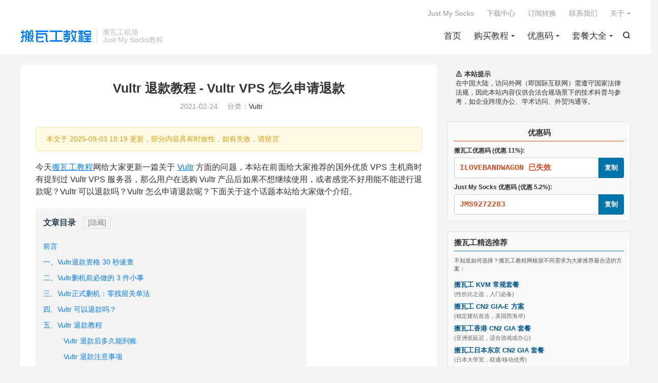

--- FILE ---
content_type: text/html; charset=UTF-8
request_url: https://www.bwgss.org/1517.html
body_size: 22109
content:
<!DOCTYPE HTML>
<html lang="zh-CN" >
<head>
<meta charset="UTF-8">
<meta http-equiv="X-UA-Compatible" content="IE=edge">
<meta name="viewport" content="width=device-width, initial-scale=1.0, user-scalable=0, minimum-scale=1.0, maximum-scale=1.0">
<meta name="apple-mobile-web-app-title" content="搬瓦工教程-搬瓦工机场-Just My Socks">
<meta http-equiv="Cache-Control" content="no-siteapp">
<title>Vultr退款教程2025最新版：余额提现、删机防扣费、工单模板、到账时间全攻略</title>
<meta name='robots' content='max-image-preview:large' />
	<style>img:is([sizes="auto" i], [sizes^="auto," i]) { contain-intrinsic-size: 3000px 1500px }</style>
	<link rel='stylesheet' id='wp-block-library-css' href='https://www.bwgss.org/wp-includes/css/dist/block-library/style.min.css?ver=6.8.3' type='text/css' media='all' />
<style id='classic-theme-styles-inline-css' type='text/css'>
/*! This file is auto-generated */
.wp-block-button__link{color:#fff;background-color:#32373c;border-radius:9999px;box-shadow:none;text-decoration:none;padding:calc(.667em + 2px) calc(1.333em + 2px);font-size:1.125em}.wp-block-file__button{background:#32373c;color:#fff;text-decoration:none}
</style>
<style id='global-styles-inline-css' type='text/css'>
:root{--wp--preset--aspect-ratio--square: 1;--wp--preset--aspect-ratio--4-3: 4/3;--wp--preset--aspect-ratio--3-4: 3/4;--wp--preset--aspect-ratio--3-2: 3/2;--wp--preset--aspect-ratio--2-3: 2/3;--wp--preset--aspect-ratio--16-9: 16/9;--wp--preset--aspect-ratio--9-16: 9/16;--wp--preset--color--black: #000000;--wp--preset--color--cyan-bluish-gray: #abb8c3;--wp--preset--color--white: #ffffff;--wp--preset--color--pale-pink: #f78da7;--wp--preset--color--vivid-red: #cf2e2e;--wp--preset--color--luminous-vivid-orange: #ff6900;--wp--preset--color--luminous-vivid-amber: #fcb900;--wp--preset--color--light-green-cyan: #7bdcb5;--wp--preset--color--vivid-green-cyan: #00d084;--wp--preset--color--pale-cyan-blue: #8ed1fc;--wp--preset--color--vivid-cyan-blue: #0693e3;--wp--preset--color--vivid-purple: #9b51e0;--wp--preset--gradient--vivid-cyan-blue-to-vivid-purple: linear-gradient(135deg,rgba(6,147,227,1) 0%,rgb(155,81,224) 100%);--wp--preset--gradient--light-green-cyan-to-vivid-green-cyan: linear-gradient(135deg,rgb(122,220,180) 0%,rgb(0,208,130) 100%);--wp--preset--gradient--luminous-vivid-amber-to-luminous-vivid-orange: linear-gradient(135deg,rgba(252,185,0,1) 0%,rgba(255,105,0,1) 100%);--wp--preset--gradient--luminous-vivid-orange-to-vivid-red: linear-gradient(135deg,rgba(255,105,0,1) 0%,rgb(207,46,46) 100%);--wp--preset--gradient--very-light-gray-to-cyan-bluish-gray: linear-gradient(135deg,rgb(238,238,238) 0%,rgb(169,184,195) 100%);--wp--preset--gradient--cool-to-warm-spectrum: linear-gradient(135deg,rgb(74,234,220) 0%,rgb(151,120,209) 20%,rgb(207,42,186) 40%,rgb(238,44,130) 60%,rgb(251,105,98) 80%,rgb(254,248,76) 100%);--wp--preset--gradient--blush-light-purple: linear-gradient(135deg,rgb(255,206,236) 0%,rgb(152,150,240) 100%);--wp--preset--gradient--blush-bordeaux: linear-gradient(135deg,rgb(254,205,165) 0%,rgb(254,45,45) 50%,rgb(107,0,62) 100%);--wp--preset--gradient--luminous-dusk: linear-gradient(135deg,rgb(255,203,112) 0%,rgb(199,81,192) 50%,rgb(65,88,208) 100%);--wp--preset--gradient--pale-ocean: linear-gradient(135deg,rgb(255,245,203) 0%,rgb(182,227,212) 50%,rgb(51,167,181) 100%);--wp--preset--gradient--electric-grass: linear-gradient(135deg,rgb(202,248,128) 0%,rgb(113,206,126) 100%);--wp--preset--gradient--midnight: linear-gradient(135deg,rgb(2,3,129) 0%,rgb(40,116,252) 100%);--wp--preset--font-size--small: 13px;--wp--preset--font-size--medium: 20px;--wp--preset--font-size--large: 36px;--wp--preset--font-size--x-large: 42px;--wp--preset--spacing--20: 0.44rem;--wp--preset--spacing--30: 0.67rem;--wp--preset--spacing--40: 1rem;--wp--preset--spacing--50: 1.5rem;--wp--preset--spacing--60: 2.25rem;--wp--preset--spacing--70: 3.38rem;--wp--preset--spacing--80: 5.06rem;--wp--preset--shadow--natural: 6px 6px 9px rgba(0, 0, 0, 0.2);--wp--preset--shadow--deep: 12px 12px 50px rgba(0, 0, 0, 0.4);--wp--preset--shadow--sharp: 6px 6px 0px rgba(0, 0, 0, 0.2);--wp--preset--shadow--outlined: 6px 6px 0px -3px rgba(255, 255, 255, 1), 6px 6px rgba(0, 0, 0, 1);--wp--preset--shadow--crisp: 6px 6px 0px rgba(0, 0, 0, 1);}:where(.is-layout-flex){gap: 0.5em;}:where(.is-layout-grid){gap: 0.5em;}body .is-layout-flex{display: flex;}.is-layout-flex{flex-wrap: wrap;align-items: center;}.is-layout-flex > :is(*, div){margin: 0;}body .is-layout-grid{display: grid;}.is-layout-grid > :is(*, div){margin: 0;}:where(.wp-block-columns.is-layout-flex){gap: 2em;}:where(.wp-block-columns.is-layout-grid){gap: 2em;}:where(.wp-block-post-template.is-layout-flex){gap: 1.25em;}:where(.wp-block-post-template.is-layout-grid){gap: 1.25em;}.has-black-color{color: var(--wp--preset--color--black) !important;}.has-cyan-bluish-gray-color{color: var(--wp--preset--color--cyan-bluish-gray) !important;}.has-white-color{color: var(--wp--preset--color--white) !important;}.has-pale-pink-color{color: var(--wp--preset--color--pale-pink) !important;}.has-vivid-red-color{color: var(--wp--preset--color--vivid-red) !important;}.has-luminous-vivid-orange-color{color: var(--wp--preset--color--luminous-vivid-orange) !important;}.has-luminous-vivid-amber-color{color: var(--wp--preset--color--luminous-vivid-amber) !important;}.has-light-green-cyan-color{color: var(--wp--preset--color--light-green-cyan) !important;}.has-vivid-green-cyan-color{color: var(--wp--preset--color--vivid-green-cyan) !important;}.has-pale-cyan-blue-color{color: var(--wp--preset--color--pale-cyan-blue) !important;}.has-vivid-cyan-blue-color{color: var(--wp--preset--color--vivid-cyan-blue) !important;}.has-vivid-purple-color{color: var(--wp--preset--color--vivid-purple) !important;}.has-black-background-color{background-color: var(--wp--preset--color--black) !important;}.has-cyan-bluish-gray-background-color{background-color: var(--wp--preset--color--cyan-bluish-gray) !important;}.has-white-background-color{background-color: var(--wp--preset--color--white) !important;}.has-pale-pink-background-color{background-color: var(--wp--preset--color--pale-pink) !important;}.has-vivid-red-background-color{background-color: var(--wp--preset--color--vivid-red) !important;}.has-luminous-vivid-orange-background-color{background-color: var(--wp--preset--color--luminous-vivid-orange) !important;}.has-luminous-vivid-amber-background-color{background-color: var(--wp--preset--color--luminous-vivid-amber) !important;}.has-light-green-cyan-background-color{background-color: var(--wp--preset--color--light-green-cyan) !important;}.has-vivid-green-cyan-background-color{background-color: var(--wp--preset--color--vivid-green-cyan) !important;}.has-pale-cyan-blue-background-color{background-color: var(--wp--preset--color--pale-cyan-blue) !important;}.has-vivid-cyan-blue-background-color{background-color: var(--wp--preset--color--vivid-cyan-blue) !important;}.has-vivid-purple-background-color{background-color: var(--wp--preset--color--vivid-purple) !important;}.has-black-border-color{border-color: var(--wp--preset--color--black) !important;}.has-cyan-bluish-gray-border-color{border-color: var(--wp--preset--color--cyan-bluish-gray) !important;}.has-white-border-color{border-color: var(--wp--preset--color--white) !important;}.has-pale-pink-border-color{border-color: var(--wp--preset--color--pale-pink) !important;}.has-vivid-red-border-color{border-color: var(--wp--preset--color--vivid-red) !important;}.has-luminous-vivid-orange-border-color{border-color: var(--wp--preset--color--luminous-vivid-orange) !important;}.has-luminous-vivid-amber-border-color{border-color: var(--wp--preset--color--luminous-vivid-amber) !important;}.has-light-green-cyan-border-color{border-color: var(--wp--preset--color--light-green-cyan) !important;}.has-vivid-green-cyan-border-color{border-color: var(--wp--preset--color--vivid-green-cyan) !important;}.has-pale-cyan-blue-border-color{border-color: var(--wp--preset--color--pale-cyan-blue) !important;}.has-vivid-cyan-blue-border-color{border-color: var(--wp--preset--color--vivid-cyan-blue) !important;}.has-vivid-purple-border-color{border-color: var(--wp--preset--color--vivid-purple) !important;}.has-vivid-cyan-blue-to-vivid-purple-gradient-background{background: var(--wp--preset--gradient--vivid-cyan-blue-to-vivid-purple) !important;}.has-light-green-cyan-to-vivid-green-cyan-gradient-background{background: var(--wp--preset--gradient--light-green-cyan-to-vivid-green-cyan) !important;}.has-luminous-vivid-amber-to-luminous-vivid-orange-gradient-background{background: var(--wp--preset--gradient--luminous-vivid-amber-to-luminous-vivid-orange) !important;}.has-luminous-vivid-orange-to-vivid-red-gradient-background{background: var(--wp--preset--gradient--luminous-vivid-orange-to-vivid-red) !important;}.has-very-light-gray-to-cyan-bluish-gray-gradient-background{background: var(--wp--preset--gradient--very-light-gray-to-cyan-bluish-gray) !important;}.has-cool-to-warm-spectrum-gradient-background{background: var(--wp--preset--gradient--cool-to-warm-spectrum) !important;}.has-blush-light-purple-gradient-background{background: var(--wp--preset--gradient--blush-light-purple) !important;}.has-blush-bordeaux-gradient-background{background: var(--wp--preset--gradient--blush-bordeaux) !important;}.has-luminous-dusk-gradient-background{background: var(--wp--preset--gradient--luminous-dusk) !important;}.has-pale-ocean-gradient-background{background: var(--wp--preset--gradient--pale-ocean) !important;}.has-electric-grass-gradient-background{background: var(--wp--preset--gradient--electric-grass) !important;}.has-midnight-gradient-background{background: var(--wp--preset--gradient--midnight) !important;}.has-small-font-size{font-size: var(--wp--preset--font-size--small) !important;}.has-medium-font-size{font-size: var(--wp--preset--font-size--medium) !important;}.has-large-font-size{font-size: var(--wp--preset--font-size--large) !important;}.has-x-large-font-size{font-size: var(--wp--preset--font-size--x-large) !important;}
:where(.wp-block-post-template.is-layout-flex){gap: 1.25em;}:where(.wp-block-post-template.is-layout-grid){gap: 1.25em;}
:where(.wp-block-columns.is-layout-flex){gap: 2em;}:where(.wp-block-columns.is-layout-grid){gap: 2em;}
:root :where(.wp-block-pullquote){font-size: 1.5em;line-height: 1.6;}
</style>
<link rel='stylesheet' id='surl-lasso-lite-css' href='https://www.bwgss.org/wp-content/plugins/simple-urls/admin/assets/css/lasso-lite.css?ver=1756358708' type='text/css' media='all' />
<link rel='stylesheet' id='style-css' href='https://www.bwgss.org/wp-content/themes/dux-9.2/dux/style.css?ver=9.2' type='text/css' media='all' />
<style id='dux-toc-style-inline-css' type='text/css'>
.dux-toc-container {
    max-width: 70%;
    margin: 20px 0;
    background-color: #f4f4f4;
    padding: 15px;
    font-size: 14px;
    text-align: left !important;
    clear: both;
}

.dux-toc-header {
    display: flex;
    align-items: center;
    margin-bottom: 10px;
    padding-bottom: 8px;
    text-align: left;
}

.dux-toc-title {
    font-size: 16px;
    font-weight: bold;
    color: #2c3e50;
    text-align: left;
    margin-right: 15px;
}

.dux-toc-toggle {
    background: none;
    border: 1px solid #ddd;
    color: #7f8c8d;
    cursor: pointer;
    font-size: 14px;
    padding: 2px 8px;
    border-radius: 3px;
}

.dux-toc-list-container {
    text-align: left;
}

.dux-toc-list {
    list-style-type: none !important;
    padding-left: 0 !important;
    margin: 0 !important;
    text-align: left !important;
}

.dux-toc-sub-list {
    list-style-type: none !important;
    padding-left: 20px !important;
    margin: 0 !important;
    text-align: left !important;
}

.dux-toc-item {
    margin: 2px 0 !important;
    text-align: left !important;
    list-style-type: none !important;
}

.dux-toc-link {
    color: #3498db;
    text-decoration: none !important;
    display: block;
    padding: 2px 0;
    text-align: left !important;
    transition: color 0.3s;
}

.dux-toc-link:hover {
    color: #2980b9;
    text-decoration: none !important;
}

.dux-toc-link.active {
    color: #e74c3c;
    font-weight: bold;
    text-decoration: none !important;
}

/* 响应式设计 */
@media (max-width: 768px) {
    .dux-toc-container {
        max-width: 95%;
    }
}

/* 确保不影响更新通知 */
.update-notice {
    clear: both;
    position: relative;
    z-index: 1;
}
</style>
<link rel='stylesheet' id='tablepress-default-css' href='https://www.bwgss.org/wp-content/tablepress-combined.min.css?ver=2' type='text/css' media='all' />
<script type="text/javascript" id="dux-toc-script-js-after">
/* <![CDATA[ */
// 目录跳转功能实现
document.addEventListener('DOMContentLoaded', function() {
    // 显示/隐藏目录
    var toggleBtn = document.getElementById('dux-toc-toggle');
    var tocListContainer = document.getElementById('dux-toc-list-container');

    if (toggleBtn && tocListContainer) {
        toggleBtn.addEventListener('click', function() {
            if (tocListContainer.style.display !== 'none') {
                tocListContainer.style.display = 'none';
                toggleBtn.textContent = '[显示]';
            } else {
                tocListContainer.style.display = 'block';
                toggleBtn.textContent = '[隐藏]';
            }
        });
    }

    // 计算滚动偏移量（考虑固定导航栏）
    function getScrollOffset() {
        return 0; // 设置为0，使标题尽可能靠近页面顶部
    }

    // 目录项点击跳转功能
    var tocLinks = document.querySelectorAll('.dux-toc-link');
    tocLinks.forEach(function(link) {
        link.addEventListener('click', function(e) {
            e.preventDefault();
            // 获取目标ID
            var targetId = this.getAttribute('href');
            // 移除#符号
            targetId = targetId.substring(1);
            // 获取目标元素
            var targetElement = document.getElementById(targetId);

            if (targetElement) {
                // 使用getBoundingClientRect获取更精确的位置
                var rect = targetElement.getBoundingClientRect();
                var scrollOffset = getScrollOffset();
                var targetPosition = window.pageYOffset + rect.top - scrollOffset;

                // 滚动到目标元素
                window.scrollTo({
                    top: targetPosition,
                    behavior: 'smooth'
                });
            } else {
                console.error('未找到目标元素: ' + targetId);
            }
        });
    });

    // 滚动高亮当前章节
    window.addEventListener('scroll', function() {
        var sections = document.querySelectorAll('h2, h3, h4, h5, h6');
        var tocLinks = document.querySelectorAll('.dux-toc-link');
        var currentSection = '';
        var scrollPosition = window.scrollY + 100; // 稍微提前高亮

        sections.forEach(function(section) {
            var sectionTop = section.offsetTop;
            var sectionHeight = section.offsetHeight;

            if (scrollPosition >= sectionTop && scrollPosition < sectionTop + sectionHeight) {
                currentSection = '#' + section.getAttribute('id');
            }
        });

        tocLinks.forEach(function(link) {
            link.classList.remove('active');
            if (link.getAttribute('href') === currentSection) {
                link.classList.add('active');
            }
        });
    });
});
/* ]]> */
</script>
<link rel="https://api.w.org/" href="https://www.bwgss.org/wp-json/" /><link rel="alternate" title="JSON" type="application/json" href="https://www.bwgss.org/wp-json/wp/v2/posts/1517" /><link rel="canonical" href="https://www.bwgss.org/1517.html" />
<link rel="alternate" title="oEmbed (JSON)" type="application/json+oembed" href="https://www.bwgss.org/wp-json/oembed/1.0/embed?url=https%3A%2F%2Fwww.bwgss.org%2F1517.html" />
<link rel="alternate" title="oEmbed (XML)" type="text/xml+oembed" href="https://www.bwgss.org/wp-json/oembed/1.0/embed?url=https%3A%2F%2Fwww.bwgss.org%2F1517.html&#038;format=xml" />
<meta name="keywords" content="Vultr退款, Vultr退款教程, Vultr余额提现, Vultr如何退款, Vultr退款流程, Vultr支付宝退款, Vultr PayPal退款, Vultr删机退款, Vultr退款多久到账">
<meta name="description" content="2025年9月亲测有效的Vultr退款完整指南，详解如何删除实例停止计费、提交英文工单、PayPal/支付宝/信用卡各渠道到账时间，附中文+英文双语模板，教你4小时内拿回账户余额，避免赠送金、快照费等常见扣款陷阱。">
<meta property="og:type" content="acticle">
<meta property="og:site_name" content="搬瓦工教程-搬瓦工机场-Just My Socks">
<meta property="og:title" content="Vultr 退款教程 - Vultr VPS 怎么申请退款">
<meta property="og:description" content="今天搬瓦工教程网给大家更新一篇关于 Vultr 方面的问题，本站在前面给大家推荐的国外优质 VPS 主机商时有提到过 Vultr VPS 服务器，那么用户在选购 Vultr 产品后如果不想继续使用，或者感觉不好用能不能进行退款呢？Vultr...">
<meta property="og:url" content="https://www.bwgss.org/1517.html">
<meta property="og:image" content="https://www.bwgss.org/wp-content/uploads/2021/02/bwgss_org-Vultr-Refund-tutorial.png">
<meta property="twitter:card" content="summary_large_image">
<meta property="twitter:title" content="Vultr 退款教程 - Vultr VPS 怎么申请退款">
<meta property="twitter:description" content="今天搬瓦工教程网给大家更新一篇关于 Vultr 方面的问题，本站在前面给大家推荐的国外优质 VPS 主机商时有提到过 Vultr VPS 服务器，那么用户在选购 Vultr 产品后如果不想继续使用，或者感觉不好用能不能进行退款呢？Vultr...">
<meta property="twitter:url" content="https://www.bwgss.org/1517.html">
<meta property="twitter:image" content="https://www.bwgss.org/wp-content/uploads/2021/02/bwgss_org-Vultr-Refund-tutorial.png">
<style>#focusslide{height:220px}@media (max-width: 600px) {#focusslide{height:150px}}/* 缩小段落行距 */
body p {
    line-height: 1.5 !important;
    margin-bottom: 15px !important;
}

/* 缩小标题行距 */
body h1, body h2, body h3, body h4, body h5, body h6 {
    line-height: 1.3 !important;
    margin-bottom: 10px !important;
}

/* 下载中心样式，仅作用于 #download-center 内部 */
#download-center {
    font-family: Arial, sans-serif;
    max-width: 1200px;
    margin: 40px auto !important;
    padding: 20px;
    background: #fff;
    display: flex;
    align-items: flex-start;
    gap: 20px;
    box-sizing: border-box;
}

/* 主内容区域 */
#download-center > .main-content {
    flex: 1;
}

/* 标题 */
#download-center h1 {
    font-size: 28px;
    color: #333;
    margin: 0 0 15px 0 !important;
    padding: 0;
    text-align: center;
}

/* 工具模块 */
#download-center .tool-section {
    margin: 20px 0 40px;
    padding-bottom: 20px;
    border-bottom: 1px solid #eee;
}

#download-center .tool-title {
    font-size: 24px;
    color: #333;
    margin-bottom: 15px;
    margin-top: 10px !important;
}

#download-center .tool-desc {
    color: #666;
    margin-bottom: 20px;
}

/* tab 按钮 */
#download-center .tab-buttons {
    display: flex;
    flex-wrap: wrap;
    gap: 10px;
}

#download-center .tab-buttons button {
    background-color: #f5f5f5;
    border: 1px solid #ddd;
    padding: 10px 20px;
    cursor: pointer;
    margin-right: 5px;
    font-size: 14px;
    transition: background 0.3s;
}

#download-center .tab-buttons button.active {
    background: #21759b;
    color: white;
}

#download-center .tab-buttons button:hover {
    background-color: #e0e0e0;
}

/* 表格 */
#download-center table {
    width: 100%;
    border-collapse: collapse;
    margin: 0 auto;
}

#download-center th, #download-center td {
    padding: 12px 15px;
    text-align: center;
    border-bottom: 1px solid #eee;
    vertical-align: middle;
}

#download-center th {
    background-color: #f9f9f9;
    font-weight: bold;
}

#download-center .download-btn {
    color: #21759b;
    text-decoration: none;
}

#download-center .download-btn:hover {
    text-decoration: underline;
}

/* 右侧广告位 */
#download-center .sidebar-ad {
    width: 250px;
    flex-shrink: 0;
}

#download-center .sidebar-ad img {
    width: 100%;
    height: auto;
    display: block;
}

/* 移动端优化：表格滚动，隐藏右侧广告 */
@media (max-width: 768px) {
    #download-center {
        flex-direction: column;
    }
    #download-center .sidebar-ad {
        display: none;
    }
}

/* 下载按钮样式 */
#download-center a.download-btn {
    display: inline-block;
    padding: 4px 10px;
    background-color: #f0f8ff;           /* 更柔和的浅蓝底 */
    border: 1px solid #007b9a;           /* 更深的边框蓝，清晰可见 */
    border-radius: 4px;
    color: #007b9a;                      /* 字体蓝色，和边框一致 */
    font-size: 13px;
    text-decoration: none;
    line-height: 1;
    white-space: nowrap;
    vertical-align: middle;
    box-sizing: border-box;
    transition: background-color 0.3s;
}

#download-center a.download-btn:hover {
    background-color: #e0f3ff;           /* hover 时更深一点点 */
}

/* 下载按钮 */
#download-center a.download-btn {
    display: inline-block;
    padding: 4px 10px;
    background-color: #f0f8ff;           /* 更柔和的浅蓝底 */
    border: 1px solid #007b9a;           /* 更深的边框蓝，清晰可见 */
    border-radius: 4px;
    color: #007b9a;                      /* 字体蓝色，和边框一致 */
    font-size: 13px;
    text-decoration: none;
    line-height: 1;
    white-space: nowrap;
    vertical-align: middle;
    box-sizing: border-box;
    transition: background-color 0.3s;
}

/* hover状态 */
#download-center a.download-btn:hover {
    background-color: #e0f3ff;           /* hover 时更深一点点 */
}

/* 禁用状态 */
.disabled-link {
    background-color: #e0e0e0; /* 更浅的背景色表示禁用 */
    color: #ccc; /* 灰色文本表示禁用 */
    border-color: #ccc; /* 灰色边框表示禁用 */
    pointer-events: none; /* 禁用点击 */
    cursor: not-allowed; /* 显示禁用的鼠标样式 */
}

/* --- 终极修复 V-Final：添加清爽底色并调整间距 --- */

body .article-content code,
body .article-oontent code {
    display: inline !important;     
    top: 0 !important;             
    line-height: 1.3 !important;

    /* 1. 添加一个清爽的浅灰色底色 */
    /* 您也可以试试 #f0f8ff (爱丽丝蓝) 或 #f7f7f7 */
    background-color: #e8e8e8 !important; 

    /* 2. 恢复合适的内边距 (您可以自行调整) */
    padding: 0 !important;  /* 上下 2px, 左右 5px */

    /* 3. 恢复一个小的外边距 */
    margin: 0  !important;

    /* 4. 轻微的圆角，使其更美观 (可选) */
    border-radius: 4px !important;

    /* 5. 确保字体颜色是您主题的颜色 (如果需要) */
    /* 您主题的颜色是 #d76821，如果它丢失了，取消下面这行注释 */
    /* color: #d76821 !important; */
}

/* ===== 产品卡片样式 - 请复制到自定义CSS文件中 ===== */ 
 
 /* 产品卡片容器 - 使用flex布局确保三卡片在一行显示 */ 
/* 容器样式 */
.product-cards-container {
    display: flex;
    justify-content: center;
    width: 100%;
    max-width: 1200px;
    margin: 10px auto;
    font-family: -apple-system, BlinkMacSystemFont, 'Segoe UI', Roboto, sans-serif;
    gap: 0;
}

/* 基础卡片样式 */
.product-card {
    flex: 1;
    border: 1px solid #add8e6;
    background-color: #f0f8ff;
    min-width: 250px;
}

/* 卡片头部样式 */
.card-header {
    padding: 4px 8px;
    text-align: center;
    border-bottom: 1px solid #add8e6;
}

.card-title {
    font-size: 14px;
    font-weight: bold;
    color: #1e3a8a;
    margin: 0;
}

.price {
    font-size: 20px;
    font-weight: bold;
    color: #1e3a8a;
    margin: 0;
}

.billing-cycle {
    color: #4b5563;
    font-size: 11px;
    margin: 0;
}

/* 产品特性样式 */
.features {
    padding: 2px;
}

.feature-item {
    padding: 2px 0;
    text-align: center;
    font-size: 12px;
    color: #374151;
    border-bottom: 1px solid #f0f0f0;
}

.feature-item:last-child {
    border-bottom: none;
}

/* 价格展示样式 */
.price-display {
    background-color: #f9f9f9;
    padding: 3px;
    text-align: center;
    font-size: 11px;
    color: #4b5563;
    font-weight: 600;
    border-top: 1px solid #f0f0f0;
    border-bottom: 1px solid #f0f0f0;
}

/* 产品描述样式 */
.product-desc {
    padding: 3px;
    text-align: center;
    font-size: 13px;
    color: #6b7280;
    line-height: 1.3;
}

/* 卡片底部和按钮样式 */
.card-footer {
    padding: 4px;
    text-align: center;
    background-color: #f0f8ff;
    border-top: 1px solid #f0f0f0;
}

.product-button {
    color: white;
    border: none;
    padding: 6px 16px;
    border-radius: 3px;
    cursor: pointer;
    font-weight: 600;
    font-size: 14px;
    text-decoration: none;
    display: inline-block;
    text-align: center;
}

.product-button:link, .product-button:visited {
    color: white;
    text-decoration: none;
}

.product-button:hover {
    opacity: 0.9;
}

.product-button:active {
    transform: translateY(1px);
}

/* KVM入门套餐特定样式 */
.kvm-card {
    border-right: none;
}

.kvm-card .card-header {
    background-color: #e6f3ff;
}

.kvm-card .card-footer {
    background-color: #f0f8ff;
}

.kvm-button {
    background-color: #1e40af;
}

/* CN2 GIA-E推荐套餐特定样式 */
.cn2-card {
    flex: 1.05;
    background: linear-gradient(135deg, #fff5f5, #ffffff);
    border: 1px solid #ff6b6b;
    margin: -6px 0;
    position: relative;
    z-index: 10;
    box-shadow: 0 6px 15px -5px rgba(255, 107, 107, 0.3);
    min-width: 260px;
}

.cn2-card .card-header {
    background-color: #ffccd5;
    border-bottom-color: #ffb3b3;
}

.cn2-card .card-title,
.cn2-card .price {
    color: #dc2626;
}

.cn2-card .features {
    background-color: #ffffff;
}

.cn2-card .price-display {
    background-color: #fff5f5;
}

.cn2-card .card-footer {
    background-color: #fff5f5;
}

.cn2-button {
    background-color: #dc2626;
}

/* 推荐标签 */
.recommended-badge {
    position: absolute;
    top: 0;
    right: 0;
    background-color: #ff6b6b;
    color: white;
    padding: 1px 6px;
    font-size: 10px;
    font-weight: 600;
}

/* HK高端套餐特定样式 */
.hk-card {
    border-left: none;
    border-color: #8dd1a3;
    background-color: #f0fff0;
}

.hk-card .card-header {
    background-color: #dcfce7;
    border-bottom-color: #8dd1a3;
}

.hk-card .card-title,
.hk-card .price {
    color: #166534;
}

.hk-card .card-footer {
    background-color: #f0fff0;
}

.hk-button {
    background-color: #166534;
}
/* 原有CSS代码保持不变 */

/* 响应式设计 - 当屏幕宽度小于768px时调整布局 */
@media (max-width: 768px) {
    .product-cards-container {
        flex-direction: column;
        gap: 20px;
        padding: 10px;
        max-width: 100%;
    }
    
    .product-card {
        min-width: unset;
        width: 100%;
        border: 1px solid #add8e6;
        margin: 0 !important;
    }
    
    /* 重置卡片边框，因为现在它们是垂直堆叠的 */
    .kvm-card,
    .hk-card {
        border: 1px solid #add8e6;
    }
    
    .cn2-card {
        border: 1px solid #ff6b6b;
        box-shadow: 0 4px 10px -3px rgba(255, 107, 107, 0.3);
    }
    
    /* 调整字体大小和内边距，使移动设备上更易读 */
    .card-title {
        font-size: 16px;
    }
    
    .price {
        font-size: 22px;
    }
    
    .feature-item {
        font-size: 14px;
        padding: 4px 0;
    }
    
    .product-desc {
        font-size: 14px;
        padding: 6px;
    }
    
    .product-button {
        font-size: 16px;
        padding: 8px 20px;
        width: 100%;
        max-width: 200px;
    }
}

/* 额外的响应式调整 - 平板设备 */
@media (max-width: 1024px) and (min-width: 769px) {
    .product-cards-container {
        flex-wrap: wrap;
        justify-content: center;
        gap: 10px;
    }
    
    .product-card {
        flex: 0 1 calc(50% - 5px);
        margin: 0 !important;
        border: 1px solid;
    }
    
    .kvm-card,
    .hk-card {
        border-color: #add8e6;
    }
    
    .cn2-card {
        border-color: #ff6b6b;
        flex: 0 1 100%;
        margin-top: 10px !important;
        margin-bottom: 10px !important;
    }
}

/* JMS 专属深色科技风 */
/* 1. 容器保持不变 */
.seo-foci-container {
    max-width: 820px;
    margin: 0 auto -8px;
}
.seo-foci-wrapper {
    display: flex;
    justify-content: space-between;
    gap: 10px;
}

/* 2. 卡片高度微调 */
.seo-foci-wrapper a {
    position: relative;
    flex: 1;
    height: 120px; 
    overflow: hidden;
    border-radius: 4px;
    display: block;
    text-decoration: none;
    background-color: #0d1b2a; 
}
.seo-foci-wrapper img {
    width: 100%;
    height: 100%;
    object-fit: cover;
    transition: transform 0.3s ease;
}
.seo-foci-wrapper a:hover img {
    transform: scale(1.05);
}

/* 3. 文字遮罩层 - 修复点：底部增加留白，防止文字被切 */
.seo-foci-text {
    display: block !important; 
    position: absolute;
    bottom: 0;
    left: 0;
    right: 0;
    z-index: 2;
    
    /* 核心修改：底部改为 7px，给文字留出安全距离 */
    padding: 6px 8px 7px !important; 
    
    background: linear-gradient(to top, rgba(13, 27, 42, 0.95) 0%, rgba(13, 27, 42, 0.6) 80%, transparent 100%);
}

/* 4. 标题与描述 */
.seo-foci-text h3 {
    margin: 0 !important;
    font-size: 13px !important; 
    line-height: 1.2 !important; 
    font-weight: bold;
    color: #4cc9f0 !important; 
    white-space: nowrap;
    overflow: hidden;
    text-overflow: ellipsis;
}
.seo-foci-text p {
    margin: 1px 0 0 0 !important; /* 修改：顶部间距微调 */
    font-size: 11px !important;   
    line-height: 1.3 !important;  /* 修改：稍微增加一点行高，防止字体重叠 */
    color: #e0e1dd; 
    white-space: nowrap;
    overflow: hidden;
    text-overflow: ellipsis;
    opacity: 0.9;
}

/* 5. 手机端：依然彻底隐藏 */
@media (max-width: 768px) {
    .seo-foci-wrapper { flex-wrap: wrap; }
    .seo-foci-wrapper a { flex: 1 1 calc(50% - 10px); height: 110px; margin-bottom: 5px; }
    .seo-foci-text { display: none !important; }
}

/* 6. 分页隐藏 */
.paged .seo-foci-container { display: none !important; }

/* =========================================
   JMS 站点底部推广区：深海科技风 (最终修正版)
   ========================================= */

/* 1. 整体容器：深蓝背景 */
.branding {
    padding: 25px 20px !important; 
    background-color: #0e5077 !important; /* 深海蓝背景 */
    border-top: 1px solid #1b263b; 
    text-align: center;
    clear: both;
}

/* 2. 标题：亮青色，醒目 */
.branding h2 { 
    color: #4cc9f0 !important; /* 亮青色 */
    font-size: 20px !important; 
    font-weight: bold !important; 
    margin: 0 0 8px 0 !important; 
}

/* 3. 描述：浅灰青色，强调文字清晰度 */
.branding h4 { 
    color: #a0a0a0 !important; 
    font-size: 13px !important; 
    margin: 0 auto 15px !important; 
    line-height: 1.6 !important; 
    max-width: 900px;
}

/* 4. 按钮统一：全员深蓝底 + 亮青边框 */
.branding .btn, 
.branding a.btn, 
.branding .btn-primary {
    display: inline-block !important;
    margin: 5px 8px !important; 
    padding: 10px 28px !important; 
    font-size: 14px !important;
    border-radius: 4px !important;
    
    background: #1b263b !important; 
    border: 1px solid #4cc9f0 !important; /* 亮青色边框 */
    color: #4cc9f0 !important; /* 亮青色文字 */
    
    font-weight: bold !important;
    text-decoration: none !important;
    transition: all 0.3s ease !important;
    position: relative !important;
}

/* 5. 彻底隐藏所有三角符号 */
.branding .btn i, 
.branding .btn::after, 
.branding .btn::before {
    display: none !important; 
    content: none !important;
}

/* 6. 悬停特效：亮青色填充，文字变黑 */
.branding .btn:hover {
    background: #4cc9f0 !important;
    color: #000 !important;
    transform: translateY(-2px) !important;
    box-shadow: 0 0 15px rgba(76, 201, 240, 0.4) !important;
}

/* 7. 手机端适配 */
@media (max-width: 768px) {
    .branding .btn { 
        display: block !important; 
        width: 85% !important; 
        margin: 10px auto !important; 
    }
}</style>
<!--HEADER_CODE_START-->
<style type="text/css">
/* 下载中心样式，仅作用于 #download-center 内部 */
#download-center {
    font-family: Arial, sans-serif;
    max-width: 1200px;
    margin: 0 auto !important;
    padding: 20px 20px 20px 10px; /* 减少左边的空隙 */
    display: flex;
    align-items: flex-start;
    gap: 20px;
}

/* 主内容区域 */
#download-center > .main-content {
    flex: 1;
}

/* 标题 */
#download-center h1 {
    font-size: 28px;
    color: #333;
    margin: 0 0 15px 0 !important;
    padding: 0;
    text-align: center;
}

/* 工具模块 */
#download-center .tool-section {
    margin: 20px 0 40px;
    border-bottom: 1px solid #eee;
    padding-bottom: 20px;
}

#download-center .tool-title {
    font-size: 24px;
    color: #333;
    margin-bottom: 15px;
    margin-top: 10px !important;
}

#download-center .tool-desc {
    color: #666;
    margin-bottom: 20px;
}

/* Tabs */
#download-center .version-tabs {
    margin-bottom: 20px;
}

#download-center .version-tab {
    display: inline-block;
    padding: 10px 20px;
    background: #f5f5f5;
    border: 1px solid #ddd;
    cursor: pointer;
    margin-right: 5px;
    transition: background 0.3s;
}

#download-center .version-tab.active {
    background: #21759b;
    color: white;
    border-color: #21759b;
}

#download-center .version-content {
    display: none;
}

#download-center .version-content.active {
    display: block;
}

/* 表格 */
#download-center table {
    width: 100%;
    border-collapse: collapse;
    margin: 0 auto;
}

#download-center th, #download-center td {
    padding: 12px 15px;
    text-align: center;
    border-bottom: 1px solid #eee;
    vertical-align: middle;
}

#download-center th {
    background-color: #f9f9f9;
    font-weight: bold;
}

#download-center .download-btn {
    color: #21759b;
    text-decoration: none;
}

#download-center .download-btn:hover {
    text-decoration: underline;
}

/* 广告图（右侧单图） */
#download-center .sidebar-ad {
    width: 250px;
    flex-shrink: 0;
}

/* 右侧广告模块 */
#download-center .right-ad {
    padding: 10px;
    background: #f9f9f9;
    border-radius: 6px;
    text-align: center;
    border: none; /* 去除边框 */
    width: 250px; /* 强制宽度 */
    margin-top: 20px;
}

/* 广告框：去除默认边框，鼠标 hover 时添加边框 */
#download-center .ad-box {
    margin-bottom: 15px;
    border: none; /* 默认无边框 */
    border-radius: 6px;
    padding: 8px;
    background: #fff;
    transition: box-shadow 0.3s ease;
}

#download-center .ad-box:hover {
    box-shadow: 0 2px 8px rgba(0,0,0,0.05); /* 鼠标 hover 时显示边框 */
}

#download-center .ad-tag {
    font-size: 14px;
    color: #fff;
    background-color: #56c6c6;
    padding: 2px 8px;
    display: inline-block;
    border-radius: 4px;
    margin-bottom: 6px;
}

#download-center .ad-box:nth-child(2) .ad-tag {
    background-color: #67c23a; /* 第二条广告标签颜色 */
}

#download-center .ad-box img {
    max-width: 100%;
    height: auto;
    border-radius: 4px;
    display: block;
    margin: 0 auto;
}

/* 移动端优化 */
@media (max-width: 768px) {
    #download-center table {
        display: block;
        overflow-x: auto;
    }
    #download-center .sidebar-ad,
    #download-center .right-ad {
        display: none;
    }
}

/* 隐藏右侧广告位 */
.right-ad {
  display: none;
}
</style>

<!--HEADER_CODE_END-->
<link rel="icon" href="https://www.bwgss.org/wp-content/uploads/2025/08/favicon.ico" sizes="32x32" />
<link rel="icon" href="https://www.bwgss.org/wp-content/uploads/2025/08/favicon.ico" sizes="192x192" />
<link rel="apple-touch-icon" href="https://www.bwgss.org/wp-content/uploads/2025/08/favicon.ico" />
<meta name="msapplication-TileImage" content="https://www.bwgss.org/wp-content/uploads/2025/08/favicon.ico" />
		<style type="text/css" id="wp-custom-css">
			/* --- 请从这里开始替换 --- */

/* 卡片网格布局 */
.price-card-grid {
  display: flex;
  flex-wrap: wrap;
  justify-content: center;
  gap: 20px;
  margin: 20px 0;
}

/* 每张卡片 - 定义颜色变量 */
.price-card {
  /* 定义一个颜色变量，并设置默认值为绿色 */
  --card-theme-color: #4CAF50;

  flex: 1 1 calc(50% - 20px);
  max-width: 350px;
  /* 使用 var() 函数来调用颜色变量 */
  border: 2px solid var(--card-theme-color);
  border-radius: 6px;
  background: #fff;
  box-shadow: 0 2px 5px rgba(0,0,0,0.05);
  overflow: hidden;
  height: auto !important;
  min-height: 0 !important;
}

/* 标题栏 */
.price-card-header {
  background: var(--card-theme-color);
  color: #fff;
  font-weight: bold;
  text-align: center;
  padding: 10px;
  border-radius: 4px 4px 0 0;
  font-size: 16px;
  margin: 0;
}

/* 内容区域 */
.price-card-content {
  padding: 15px 15px 0 15px;
  margin: 0;
}

.price-card-content ul {
  list-style: none;
  margin: 0 0 10px 0;
  padding: 0;
}

.price-card-content li {
  margin-bottom: 6px;
  font-size: 14px;
}

/* 价格 */
.price-card-price {
  font-weight: bold;
  color: #e53935;
  margin-bottom: 10px;
  display: block;
}

/* 按钮 */
.price-card-button {
  display: block;
  text-align: center;
  background: var(--card-theme-color);
  color: #fff !important;
  padding: 10px;
  border-radius: 4px;
  text-decoration: none !important;
  font-weight: bold;
  transition: filter 0.3s;
  margin: 0 15px 15px 15px;
  position: relative;
  line-height: 1.2;
  border: none;
  outline: none;
}

/* 按钮悬停效果 */
.price-card-button:hover {
  filter: brightness(95%);
}

/* 移动端适配 */
@media (max-width: 768px) {
  .price-card {
    flex: 1 1 100%;
    max-width: 100%;
  }
}

/* --- 请在这里结束替换 --- */		</style>
		<link rel="shortcut icon" href="https://www.bwgss.org/favicon.ico">
</head>
<body class="wp-singular post-template-default single single-post postid-1517 single-format-standard wp-theme-dux-92dux home m-excerpt-cat m-excerpt-desc comment-open site-layout-2 text-justify-on">
<header class="header">
	<div class="container">
		<div class="logo"><a href="https://www.bwgss.org" title="搬瓦工教程-搬瓦工机场-Just My Socks"><img src="https://www.bwgss.org/wp-content/uploads/2025/08/logo.png" alt="搬瓦工教程-搬瓦工机场-Just My Socks"><img class="-dark" src="https://www.bwgss.org/wp-content/uploads/2025/07/ll.png" alt="搬瓦工教程-搬瓦工机场-Just My Socks">搬瓦工教程-搬瓦工机场-Just My Socks</a></div>		<div class="brand">搬瓦工机场<br>Just My Socks教程</div>											<div class="navto-search search-show"><i class="tbfa">&#xe611;</i></div>
							<ul class="site-nav site-navbar">
			<li><a href="https://www.bwgss.org/">首页</a></li>
<li class="menu-item-has-children"><a href="#">购买教程</a>
<ul class="sub-menu">
	<li><a href="https://www.bwgss.org/510.html">JMS机场购买教程</a></li>
	<li><a href="https://www.bwgss.org/414.html">搬瓦工购买教程</a></li>
</ul>
</li>
<li class="menu-item-has-children"><a href="#">优惠码</a>
<ul class="sub-menu">
	<li><a href="https://www.bwgss.org/812.html">JMS机场优惠码</a></li>
	<li><a href="https://www.bwgss.org/505.html">搬瓦工优惠码</a></li>
</ul>
</li>
<li class="menu-item-has-children"><a href="#">套餐大全</a>
<ul class="sub-menu">
	<li><a href="https://www.bwgss.org/829.html">JMS机场套餐汇总</a></li>
	<li><a href="https://www.bwgss.org/454.html">搬瓦工套餐汇总</a></li>
</ul>
</li>
		</ul>
					<div class="topbar">
				<ul class="site-nav topmenu">
					<li><a href="https://www.bwgss.org/shopping-cart">Just My Socks</a></li>
<li><a href="https://www.bwgss.org/download-center">下载中心</a></li>
<li><a target="_blank" href="https://sub.bwgss.org/">订阅转换</a></li>
<li><a href="https://www.bwgss.org/contact">联系我们</a></li>
<li class="menu-item-has-children"><a href="https://www.bwgss.org/about">关于</a>
<ul class="sub-menu">
	<li><a href="https://www.bwgss.org/about/terms-of-service">服务条款</a></li>
</ul>
</li>
									</ul>
							</div>
					</div>
</header>
	<div class="m-icon-nav">
		<i class="tbfa">&#xe612;</i>
		<i class="tbfa">&#xe606;</i>
	</div>
<div class="site-search">
	<div class="container">
		<form method="get" class="site-search-form" action="https://www.bwgss.org/">
    <input class="search-input" name="s" type="text" placeholder="输入关键字" value="" required="required">
    <button class="search-btn" type="submit"><i class="tbfa">&#xe611;</i></button>
</form>	</div>
</div>
<section class="container">
	<div class="content-wrap">
	<div class="content">
						<header class="article-header">
			<h1 class="article-title"><a href="https://www.bwgss.org/1517.html">Vultr 退款教程 - Vultr VPS 怎么申请退款</a></h1>
			<div class="article-meta">
				<span class="item">2021-02-24</span>												<span class="item">分类：<a href="https://www.bwgss.org/vultr" rel="category tag">Vultr</a></span>
																				<span class="item"></span>
			</div>
		</header>
		<article class="article-content">
						<div class="article-update-tips">本文于 2025-09-03 19:19 更新，部分内容具有时效性，如有失效，请留言</div>			<p>今天<a href="https://www.bwgss.org/" target="_blank" rel="noopener noreferrer">搬瓦工教程</a>网给大家更新一篇关于 <a href="https://www.bwgss.org/vultr" target="_blank" rel="noopener noreferrer">Vultr</a> 方面的问题，本站在前面给大家推荐的国外优质 VPS 主机商时有提到过 Vultr VPS 服务器，那么用户在选购 Vultr 产品后如果不想继续使用，或者感觉不好用能不能进行退款呢？Vultr 可以退款吗？Vultr 怎么申请退款呢？下面关于这个话题本站给大家做个介绍。</p><div class="dux-toc-container">
<div class="dux-toc-header">
<span class="dux-toc-title">文章目录</span>
<button class="dux-toc-toggle" id="dux-toc-toggle">[隐藏]</button>
</div>
<div class="dux-toc-list-container" id="dux-toc-list-container">
<ul class="dux-toc-list">
<li class="dux-toc-item level-2"><a href="#toc-17e02ceb055186ae2d7dde2486d34a0a" class="dux-toc-link">前言</a></li>
<li class="dux-toc-item level-2"><a href="#toc-238ebbf68ec00c8f15d36bad3cdfe127" class="dux-toc-link">一、Vultr退款资格 30 秒速查</a></li>
<li class="dux-toc-item level-2"><a href="#toc-9b20343a51d3d5ea7ec3aae93ab9f4f3" class="dux-toc-link">二、Vultr删机前必做的 3 件小事</a></li>
<li class="dux-toc-item level-2"><a href="#toc-68e066d53d7a1eeb0f7aee791ca4017a" class="dux-toc-link">三、Vultr正式删机：零残留关单法</a></li>
<li class="dux-toc-item level-2"><a href="#toc-0c7df3f7b77c9e1fff80fa819256e973" class="dux-toc-link">四、Vultr 可以退款吗？</a></li>
<li class="dux-toc-item level-2"><a href="#toc-2b89142012d80c672cb94c0b912e6c36" class="dux-toc-link">五、Vultr 退款教程</a><ul class="dux-toc-sub-list">
<ul class="dux-toc-sub-list">
<li class="dux-toc-item level-4"><a href="#toc-04c8d91facbab4ec235084f8a826a7d0" class="dux-toc-link">Vultr 退款后多久能到账</a></li>
<li class="dux-toc-item level-4"><a href="#toc-0309294198798b71ec85c8bbb23b42c6" class="dux-toc-link">Vultr 退款注意事项</a></li>
<li class="dux-toc-item level-4"><a href="#toc-ffe8d7d9337ecd927e6d7bcc60d98ac6" class="dux-toc-link">Vultr 退款特殊场景拆解</a></li>
<li class="dux-toc-item level-4"><a href="#toc-81f77254ead1f4e9cacd59abc4b840b4" class="dux-toc-link">Vultr 退款成功后的 4 个收尾动作</a></li>
<li class="dux-toc-item level-4"><a href="#toc-ef4d17336c57f2a3be4ca47d49629a1c" class="dux-toc-link">一分钟 FAQ</a></li>
</ul>
</li>
</ul>
</li>
</ul>
</div>
</div>

<h2 id="toc-17e02ceb055186ae2d7dde2486d34a0a">前言</h2>
<p>Vultr 的「按秒计费」常被视为“想退就退”，但真相是：</p>
<ol>
<li>只有账户余额可退，已用掉的时长费用不会吐出来；</li>
<li>赠送金、活动金、推荐奖励一分不退；</li>
<li>退款只能走人工工单，没有“一键退款”按钮。<br />
本文基于 2025-09-03 亲测英文后台，给出一条最快 4 小时到账的完整路径，含中文+英文工单模板、删除实例防漏费技巧、以及支付宝/微信/加密货币的退回差异。</li>
</ol>
<h2 id="toc-238ebbf68ec00c8f15d36bad3cdfe127">一、Vultr退款资格 30 秒速查</h2>
<p>✅ 账户里有余额（Credit ≥ 0.01 USD）<br />
✅ 所有实例已删除（Destroy）<br />
✅ 没有未结清的账单（Pending Charges = 0）<br />
❌ 赠送金、Match 充值奖励、推荐返利不可退<br />
❌ 欠费状态无法退款，先补款才能提工单</p>
<h2 id="toc-9b20343a51d3d5ea7ec3aae93ab9f4f3">二、Vultr删机前必做的 3 件小事</h2>
<ol>
<li><span style="color: #ff0000;"><strong>创建最终快照（可选）</strong></span><br />
Snapshots → Take Snapshot → 0.05 USD/GB，保留 30 天；退款成功后仍可在后台下载 raw image。</li>
<li><span style="color: #ff0000;"><strong>导出防火墙 / Startup Script</strong></span><br />
Firewall → Export Rules；Startup Script → View → Copy。</li>
<li><span style="color: #ff0000;"><strong>核对账单</strong></span><br />
Billing → Transactions → 确认最后一笔费用已结算（Status = Settled）。</li>
</ol>
<h2 id="toc-68e066d53d7a1eeb0f7aee791ca4017a">三、Vultr正式删机：零残留关单法</h2>
<p>Servers → 目标实例 → Server Destroy → 输入实例 Label → Destroy Server<br />
⚠️ 仅 Stop 仍会计费，必须 Destroy。<br />
删除后，左侧导航「Billing → Credit Balance」显示的即“可退金额”。</p>
<h2 id="toc-0c7df3f7b77c9e1fff80fa819256e973">四、Vultr 可以退款吗？</h2>
<p>Vultr 是可以进行退款的，而且是可以随时都能够申请退款。</p>
<p>Vultr 是计时收费模式（按小时进行收费），关于计时收费模式本站下期再给大家详细的介绍。Vultr 所有用户在任何情况下都可以申请退款，并没有太多的限制条件，只要你的 Vultr 账户内有余额就可以申请把余额退回到你的支付账户中，下面我们详细介绍下 Vultr 的退款教程。</p>
<h2 id="toc-2b89142012d80c672cb94c0b912e6c36">五、Vultr 退款教程</h2>
<p>Vultr 退款是需要提交工单联系客服后才能够完成退款操作。</p>
<p>首先我们登录 Vultr 官网：<a href="https://www.bwgss.org/go/vultr" target="_blank" rel="noopener noreferrer">https://www.vultr.com/</a></p>
<p>登录后在官网后台左侧菜单栏找到“<code>support</code>”进入，如图：</p>
<p><img fetchpriority="high" decoding="async" class="size-full wp-image-1518" src="https://www.bwgss.org/wp-content/uploads/2021/02/bwgss_org-Vultr-Refund-tutorial.png" alt="Vultr 退款教程" width="931" height="445" srcset="https://www.bwgss.org/wp-content/uploads/2021/02/bwgss_org-Vultr-Refund-tutorial.png 931w, https://www.bwgss.org/wp-content/uploads/2021/02/bwgss_org-Vultr-Refund-tutorial-300x143.png 300w, https://www.bwgss.org/wp-content/uploads/2021/02/bwgss_org-Vultr-Refund-tutorial-768x367.png 768w" sizes="(max-width: 931px) 100vw, 931px" /></p>
<p>然后在新页面右上角点击“<code>Open Ticket</code>”进入，如图</p>
<p><img decoding="async" class="size-full wp-image-1519" src="https://www.bwgss.org/wp-content/uploads/2021/02/bwgss_org-Vultr-Refund-tutorial-1.png" alt="Vultr 退款教程" width="905" height="232" srcset="https://www.bwgss.org/wp-content/uploads/2021/02/bwgss_org-Vultr-Refund-tutorial-1.png 905w, https://www.bwgss.org/wp-content/uploads/2021/02/bwgss_org-Vultr-Refund-tutorial-1-300x77.png 300w, https://www.bwgss.org/wp-content/uploads/2021/02/bwgss_org-Vultr-Refund-tutorial-1-768x197.png 768w" sizes="(max-width: 905px) 100vw, 905px" /></p>
<p>进入后就是正常的工单系统，如图：</p>
<p><img decoding="async" class="size-full wp-image-1521" src="https://www.bwgss.org/wp-content/uploads/2021/02/bwgss_org-Vultr-Refund-tutorial-2.png" alt="Vultr 退款教程" width="866" height="576" srcset="https://www.bwgss.org/wp-content/uploads/2021/02/bwgss_org-Vultr-Refund-tutorial-2.png 866w, https://www.bwgss.org/wp-content/uploads/2021/02/bwgss_org-Vultr-Refund-tutorial-2-300x200.png 300w, https://www.bwgss.org/wp-content/uploads/2021/02/bwgss_org-Vultr-Refund-tutorial-2-768x511.png 768w" sizes="(max-width: 866px) 100vw, 866px" /></p>
<p>在上图表格中填写相应的退款申请即可，如：</p>
<p>Subject 处填写“Request a refund”</p>
<p>Message 处填写“Hello, I want to apply for a refund of the balance”</p>
<p>意思就是填写你需要退款就行，不会的可以按照上面的演示填写，也可以使用在线翻译软件填写。</p>
<p>填写完成后点击“<code>Open Ticket</code>”进行提交。</p>
<h4 id="toc-04c8d91facbab4ec235084f8a826a7d0">Vultr 退款后多久能到账</h4>
<p>Vultr 退款到账时间还是蛮快的，一般几分钟到几个小时内就能到账，遇到工单较多时可能会延长处理时间，不过大家可以放心，只要你申请退款了，你的款项就一定会退回你的支付账户的，最长也不会超过24小时。</p>
<h4 id="toc-0309294198798b71ec85c8bbb23b42c6">Vultr 退款注意事项</h4>
<p>Vultr 退款只会退回你账户内显示的剩余余额（使用 VPS 服务器的费用是不会退还给你的）。</p>
<p>如果你参与了<a title="最新 Vultr VPS 注册与购买教程 Vultr 新用户赠送 50 - 100 美元丨搬瓦工SS教程" href="https://www.bwgss.org/716.html" target="_blank" rel="noopener noreferrer">Vultr 新用户赠送 50 &#8211; 100 美元活动</a>，那么官方活动赠送的账户余额是不会退给你的，只会退还你自己充值的帐户余额。</p>
<p>退回的钱会发送到你的付款账户，也就是你用什么充值的，就退还到哪里（如：你使用支付宝充值，就会退回支付宝，你用信用卡充值，就会退回信用卡）。</p>
<h4 id="toc-ffe8d7d9337ecd927e6d7bcc60d98ac6">Vultr 退款特殊场景拆解</h4>
<ol>
<li><strong>退款后想再注册新号拿优惠</strong><br />
官方不禁止，但同一支付账号+同一邮箱会视为关联账户，赠送金可能失效。</li>
<li><strong>余额 &lt; 1 USD 不给退？</strong><br />
亲测 0.38 USD 也退，但 PayPal 会被手续费吃掉，建议攒到 ≥5 USD。</li>
<li><strong>被风控限制退款</strong><br />
登录时提示「Account locked for review」→ 先回复风控邮件解锁，再提工单。</li>
</ol>
<h4 id="toc-81f77254ead1f4e9cacd59abc4b840b4">Vultr 退款成功后的 4 个收尾动作</h4>
<ol>
<li><strong>取消自动充值</strong><br />
Billing → Auto Recharge → Disable</li>
<li><strong>移除 API Key</strong><br />
Account → API → Revoke</li>
<li><strong>删除浏览器保存的 2FA 备份码</strong></li>
<li>30 天后手动删除快照，避免 0.05 USD/GB 继续扣费</li>
</ol>
<h4 id="toc-ef4d17336c57f2a3be4ca47d49629a1c">一分钟 FAQ</h4>
<ul>
<li><strong>Q：30 天内能否全额退？</strong><br />
A：Vultr 没有“30 天全额退”政策，已用时长照扣，只退剩余余额。</li>
<li><strong>Q：买了 100 USD 送 100 USD 能退 200 USD 吗？</strong><br />
A：只能退你自掏腰包的 100 USD，赠送部分直接清零。</li>
<li><strong>Q：工单可以用中文吗？</strong><br />
A：可以，但英文处理更快；中英双语最保险。</li>
<li><strong>Q：删机后账单又跑出新费用？</strong><br />
A：多半是快照费，Billing → Transactions 里能看到明细，删快照即可停费。</li>
</ul>
<p>Vultr 的退款逻辑一句话总结：</p>
<p>“余额在、机删光、无欠费，一封英文工单即可退。”<br />
按照本文步骤，实测最快 25 分钟资金落袋。祝你顺利拿回每一美分，下次充值前记得先开 5 美元按周测试，满意再大额充值。</p>
					</article>
								<div class="post-copyright">未经允许不得转载：<a href="https://www.bwgss.org">搬瓦工教程-搬瓦工机场-Just My Socks</a> &raquo; <a href="https://www.bwgss.org/1517.html">Vultr 退款教程 - Vultr VPS 怎么申请退款</a></div>		
		
				<div class="article-tags"><a href="https://www.bwgss.org/tag/vultr" rel="tag">vultr</a><a href="https://www.bwgss.org/tag/vultr%e5%8f%af%e4%bb%a5%e9%80%80%e6%ac%be%e5%90%97" rel="tag">Vultr可以退款吗</a><a href="https://www.bwgss.org/tag/vultr%e5%8f%af%e4%bb%a5%e9%9a%8f%e6%97%b6%e9%80%80%e9%92%b1" rel="tag">Vultr可以随时退钱</a><a href="https://www.bwgss.org/tag/vultr%e5%a6%82%e4%bd%95%e7%94%b3%e8%af%b7%e9%80%80%e6%ac%be" rel="tag">Vultr如何申请退款</a><a href="https://www.bwgss.org/tag/vultr%e6%94%af%e4%bb%98%e5%ae%9d%e9%80%80%e6%ac%be" rel="tag">Vultr支付宝退款</a><a href="https://www.bwgss.org/tag/vultr%e6%95%99%e7%a8%8b" rel="tag">Vultr教程</a><a href="https://www.bwgss.org/tag/vultr%e7%94%b3%e8%af%b7%e9%80%80%e6%ac%be" rel="tag">Vultr申请退款</a><a href="https://www.bwgss.org/tag/vultr%e9%80%80%e6%ac%be" rel="tag">Vultr退款</a><a href="https://www.bwgss.org/tag/vultr%e9%80%80%e6%ac%be%e6%95%99%e7%a8%8b" rel="tag">Vultr退款教程</a></div>
		
		
		            <nav class="article-nav">
                <span class="article-nav-prev">上一篇<br><a href="https://www.bwgss.org/1510.html" rel="prev">搬瓦工退款教程：30天退款政策、条件与流程终极指南</a></span>
                <span class="article-nav-next">下一篇<br><a href="https://www.bwgss.org/1525.html" rel="next">Just My Socks 联系客服教程 - Just My Socks 怎么发工单联系在线客服</a></span>
            </nav>
        
		<div class="orbui orbui-post orbui-post-02"><a href="https://www.bwgss.org/805.html" target="_blank"><img src="https://www.bwgss.org/wp-content/uploads/2020/12/bwgss_org-Vultr.png" alt="Vultr 最新优惠活动-新用户注册 Vultr 赠送 50-100 美元火热进行中……" /></a></div>		<div class="relates relates-text"><div class="title"><h3>相关推荐</h3></div><ul><li><a href="https://www.bwgss.org/1549.html">Vultr联系客服教程 – Vultr怎么发工单联系在线客服</a></li><li><a href="https://www.bwgss.org/805.html">Vultr 最新优惠活动-新用户注册 Vultr 赠送 50-300 美元火热进行中……</a></li><li><a href="https://www.bwgss.org/716.html">最新 Vultr VPS 注册与购买教程</a></li></ul></div>					</div>
	</div>
	<div class="sidebar">
	<div class="widget widget_block"><div style="
  max-width:480px;
  margin:0 auto; /* <-- 这里的 12px 已经改为 0 */
  padding:10px 16px;
  background:#f5f5f5;
  color:#333;
  font-size:13px;
  line-height:1.4;
  border-radius:4px;
  box-shadow:0 1px 3px rgba(0,0,0,.05);
  font-family:-apple-system,BlinkMacSystemFont,'Segoe UI',Roboto,'Helvetica Neue',Arial,sans-serif;
">
  <strong>⚠️ 本站提示</strong><br>
  在中国大陆，访问外网（即国际互联网）需遵守国家法律法规，因此本站内容仅供合法合规场景下的技术科普与参考，如企业跨境办公、学术访问、外贸沟通等。
</div></div><div class="widget widget_block"><style>
/* --- 优惠码小工具的专属样式 (V2) --- */
/* (使用了 .widget_promo_codes_v2 类) */

/* 1. 整个小工具的容器 */
.widget_promo_codes_v2 {
    background: #f9f9f9;
    border: 1px solid #e0e0e0;
    padding: 12px 12px 12px 12px;
    border-radius: 4px; 
    margin-top: 0;
}

/* 2. 小工具标题 */
.widget_promo_codes_v2 h4 {
    margin-top: 0;
    margin-bottom: 10px; /* 标题和下方间距 */
    font-size: 1.05em; 
    color: #333;
    border-bottom: 1px solid #d54e21;
    padding-bottom: 6px;
    text-align: center; /* 标题居中 (可选) */
}

/* 3. 优惠码条目 */
.widget_promo_codes_v2 .promo-item-v2 {
    margin-bottom: 10px;
}
/* 最后一个条目不要下边距 */
.widget_promo_codes_v2 .promo-item-v2:last-child {
    margin-bottom: 0;
}

/* 4. 优惠码标签 (例如 "搬瓦工:") */
.widget_promo_codes_v2 .promo-label-v2 {
    display: block;
    font-size: 0.85em;
    color: #333;
    margin-bottom: 5px; /* 标签和下方代码框的间距 */
    font-weight: bold;
}

/* 5. [核心] 代码与按钮的“行”容器 */
.widget_promo_codes_v2 .promo-line-v2 {
    display: flex; /* 使用 Flex 布局实现并排 */
    align-items: stretch; /* 让两个元素一样高 */
    width: 100%; /* 确保行是100%宽 */
}

/* 6. 优惠码的显示框 */
.widget_promo_codes_v2 .promo-code-v2 {
    flex-grow: 1; /* 占据除按钮外的所有剩余空间 */
    background: #ffffff;
    border: 1px solid #ccc;
    padding: 8px 10px;
    border-radius: 4px 0 0 4px; /* 左侧圆角 */
    
    /* 优惠码字体 */
    font-family: Menlo, Monaco, Consolas, "Courier New", monospace;
    font-size: 1.05em;
    font-weight: bold;
    color: #d54e21; /* 橙色 */
    
    /* 垂直居中 (如果行高不一致) */
    display: flex;
    align-items: center;
}

/* 7. 复制按钮 */
.widget_promo_codes_v2 .promo-copy-btn-v2 {
    flex-shrink: 0; /* 不允许按钮缩小 */
    background: #0073aa; /* 蓝色背景 */
    color: #ffffff;
    border: none;
    padding: 0 12px; /* 按钮的左右内边距 */
    border-radius: 0 4px 4px 0; /* 右侧圆角 */
    
    font-size: 0.9em;
    font-weight: bold;
    cursor: pointer;
    transition: background 0.2s ease-in-out;
}

/* 8. 按钮悬停效果 */
.widget_promo_codes_v2 .promo-copy-btn-v2:hover {
    background: #00568f; /* 悬停时颜色变深 */
}

/* 9. [重要] 按钮点击成功后的样式 */
.widget_promo_codes_v2 .promo-copy-btn-v2.copied {
    background: #34a853; /* 绿色背景 */
}
</style>


<div class="widget_promo_codes_v2">
    <h4>优惠码</h4>

    <div class="promo-item-v2">
        <span class="promo-label-v2">搬瓦工优惠码 (优惠 11%):</span>
        <div class="promo-line-v2">
            <span class="promo-code-v2">ILOVEBANDWAGON 已失效</span>
            
            <button class="promo-copy-btn-v2" 
                    onclick="bw_copyPromoCode_v2(this, 'ILOVEBANDWAGON 已失效')">
                复制
            </button>
        </div>
    </div>

    <div class="promo-item-v2">
        <span class="promo-label-v2">Just My Socks 优惠码 (优惠 5.2%):</span>
        <div class="promo-line-v2">
            <span class="promo-code-v2">JMS9272283</span>
            
            <button class="promo-copy-btn-v2" 
                    onclick="bw_copyPromoCode_v2(this, 'JMS9272283')">
                复制
            </button>
        </div>
    </div>
</div>


<script>
// 使用一个唯一的函数名 (v2)，避免冲突
function bw_copyPromoCode_v2(buttonElement, codeToCopy) {
    // 防止重复点击
    if (buttonElement.classList.contains('copied')) {
        return; 
    }

    // 使用现代的 navigator.clipboard API
    navigator.clipboard.writeText(codeToCopy).then(function() {
        // 复制成功
        buttonElement.textContent = '已复制!'; // 只修改按钮的文字
        buttonElement.classList.add('copied');

        // 2秒后自动恢复
        setTimeout(function() {
            buttonElement.textContent = '复制';
            buttonElement.classList.remove('copied');
        }, 2000);
        
    }).catch(function(err) {
        // 复制失败
        buttonElement.textContent = '失败';
        console.error('Clipboard copy failed: ', err);
        
        setTimeout(function() {
            buttonElement.textContent = '复制';
        }, 2000);
    });
}
</script></div><div class="widget widget_block"><style>
/* --- 推荐小工具的专属样式 (最终紧凑版) --- */

/* 1. 整个小工具的容器 (减少了底部的内边距) */
.widget_recommend {
    background: #f9f9f9;
    border: 1px solid #e0e0e0;
    /* 上、左右、下 的内边距 分别设置 */
    padding: 12px 12px 8px 12px; /* 底部padding从12px减少到8px */
    border-radius: 4px; 
}

/* 2. 小工具标题 */
.widget_recommend h4 {
    margin-top: 0;
    margin-bottom: 10px; 
    font-size: 1.05em; 
    color: #333;
    border-bottom: 1px solid #0073aa;
    padding-bottom: 6px;
}

/* 3. 描述文字 */
.widget_recommend p {
    font-size: 0.8em; 
    color: #555;
    line-height: 1.5;
    margin-bottom: 10px; 
}

/* 4. 推荐列表 (ul) */
.widget_recommend ul {
    list-style: none;
    padding: 0;
    margin: 10px 0 0 0; 
}

/* 5. 每个推荐项 (li) */
.widget_recommend li {
    margin-bottom: 8px;
}

/* 6. 链接 (a) */
.widget_recommend li a {
    display: block;
    padding: 0; 
    background: none;
    border: none;
    text-decoration: none;
}

/* 7. 鼠标悬停效果 */
.widget_recommend li a:hover strong {
    text-decoration: underline;
    color: #d54e21;
}

/* 8. 链接内的方案名称 */
.widget_recommend li a strong {
    display: block;
    color: #00568f; 
    font-size: 0.9em; 
    margin-bottom: 1px;
}

/* 9. 链接内的方案描述 */
.widget_recommend li a span {
    display: block;
    font-size: 0.8em; 
    color: #666;
}

/* 10. 底部的优惠码链接 (移除了底部的外边距) */
.widget_recommend .promo-link {
    text-align: center;
    margin-top: 10px; 
    padding-top: 10px; 
    border-top: 1px dashed #ccc;
    font-size: 0.85em;
    margin-bottom: 0; /* 关键改动：移除段落的底部外边距 */
}

.widget_recommend .promo-link a {
    color: #d54e21;
    font-weight: bold;
    text-decoration: none;
}

.widget_recommend .promo-link a:hover {
    text-decoration: underline;
}
</style>


<div class="widget_recommend">
    <h4>搬瓦工精选推荐</h4>
    
    <p>不知道如何选择？搬瓦工教程网根据不同需求为大家推荐最合适的方案：</p>
    
    <ul>
        <li>
            <a href="https://www.bwgss.org/3730.html">
                <strong>搬瓦工 KVM 常规套餐</strong>
                <span>(性价比之选，入门必备)</span>
            </a>
        </li>
        <li>
            <a href="https://www.bwgss.org/1642.html">
                <strong>搬瓦工 CN2 GIA-E 方案</strong>
                <span>(稳定建站首选，美国西海岸)</span>
            </a>
        </li>
        <li>
            <a href="https://www.bwgss.org/1649.html">
                <strong>搬瓦工香港 CN2 GIA 套餐</strong>
                <span>(亚洲低延迟，适合游戏或办公)</span>
            </a>
        </li>
        <li>
            <a href="https://www.bwgss.org/3798.html">
                <strong>搬瓦工日本东京 CN2 GIA 套餐</strong>
                <span>(日本大带宽，联通/移动优秀)</span>
            </a>
        </li>
        <li>
            <a href="https://www.bwgss.org/3774.html">
                <strong>搬瓦工日本大阪(JPOS_6)套餐</strong>
                <span>(三网软银，适合日本业务)</span>
            </a>
        </li>
        <li>
            <a href="https://www.bwgss.org/3852.html">
                <strong>搬瓦工阿联酋迪拜套餐</strong>
                <span>(中东/欧洲路由，特殊用途)</span>
            </a>
        </li>
    </ul>

    <p class="promo-link">
        <a href="https://www.bwgss.org/505.html">
            » 购买前必看：获取最新搬瓦工优惠码
        </a>
    </p>

</div></div><div class="widget widget_block"><style>
/* --- JMS 推荐小工具的专属样式 (极简紧凑版) --- */
/* (注意：使用了 .widget_jms_recommend 类，与搬瓦工小工具不冲突) */

/* 1. 整个小工具的容器 */
.widget_jms_recommend {
    background: #f9f9f9;
    border: 1px solid #e0e0e0;
    padding: 12px 12px 8px 12px; /* 上、左右、下 */
    border-radius: 4px; 
    margin-top: 0; /* <-- [关键修改] 已移除顶部的额外留白 */
}

/* 2. 小工具标题 */
.widget_jms_recommend h4 {
    margin-top: 0;
    margin-bottom: 10px; 
    font-size: 1.05em; 
    color: #333;
    border-bottom: 1px solid #d54e21; /* 换个颜色 (橙色) */
    padding-bottom: 6px;
}

/* 3. 描述文字 */
.widget_jms_recommend p {
    font-size: 0.8em; 
    color: #555;
    line-height: 1.5;
    margin-bottom: 10px; 
}

/* 4. 推荐列表 (ul) */
.widget_jms_recommend ul {
    list-style: none;
    padding: 0;
    margin: 10px 0 0 0; 
}

/* 5. 每个推荐项 (li) */
.widget_jms_recommend li {
    margin-bottom: 8px;
}

/* 6. 链接 (a) */
.widget_jms_recommend li a {
    display: block;
    padding: 0; 
    background: none;
    border: none;
    text-decoration: none;
}

/* 7. 鼠标悬停效果 */
.widget_jms_recommend li a:hover strong {
    text-decoration: underline;
    color: #d54e21;
}

/* 8. 链接内的方案名称 */
.widget_jms_recommend li a strong {
    display: block;
    color: #00568f; 
    font-size: 0.9em; 
    margin-bottom: 1px;
}

/* 9. 链接内的方案描述 */
.widget_jms_recommend li a span {
    display: block;
    font-size: 0.8em; 
    color: #666;
}

/* 10. 底部的优惠码链接 */
.widget_jms_recommend .promo-link {
    text-align: center;
    margin-top: 10px; 
    padding-top: 10px; 
    border-top: 1px dashed #ccc;
    font-size: 0.85em;
    margin-bottom: 0; /* 移除底部外边距 */
}

.widget_jms_recommend .promo-link a {
    color: #d54e21;
    font-weight: bold;
    text-decoration: none;
}

.widget_jms_recommend .promo-link a:hover {
    text-decoration: underline;
}
</style>


<div class="widget_jms_recommend">
    <h4>Just My Socks 机场推荐</h4>
    
    <p>搬瓦工官方机场，稳定可靠，CN2 GIA/IPLC线路：</p>
    
    <ul>
        <li>
            <a href="https://www.bwgss.org/2473.html">
                <strong>搬瓦工机场 JMS 洛杉矶套餐</strong>
                <span>(洛杉矶CN2 GIA，入门推荐，月付$5.88起)</span>
            </a>
        </li>
        <li>
            <a href="https://www.bwgss.org/2498.html">
                <strong>搬瓦工机场 JMS 伦敦套餐</strong>
                <span>(伦敦三网CUG，欧洲访问，月付$6.8起)</span>
            </a>
        </li>
        <li>
            <a href="https://www.bwgss.org/2526.html">
                <strong>搬瓦工机场 JMS 日本套餐</strong>
                <span>(日本CN2 GIA/软银，独享带宽，延迟低，月付$29.99起)</span>
            </a>
        </li>
        <li>
            <a href="https://www.bwgss.org/2784.html">
                <strong>搬瓦工机场 JMS 香港 CMI+NTT 套餐</strong>
                <span>(共享大带宽，经济实惠，月付$8.99起)</span>
            </a>
        </li>
        <li>
            <a href="https://www.bwgss.org/2555.html">
                <strong>搬瓦工机场 JMS 香港 CN2 GIA 套餐</strong>
                <span>(独享带宽，延迟敏感型，月付$34.99起)</span>
            </a>
        </li>
        <li>
            <a href="https://www.bwgss.org/2539.html">
                <strong>搬瓦工机场 JMS IPLC 专线套餐</strong>
                <span>(独享专线，企业级稳定，月付$21.00起)</span>
            </a>
        </li>
    </ul>

    <p class="promo-link">
        <a href="https://www.bwgss.org/812.html">
            » 获取最新 Just My Socks 优惠码
        </a>
    </p>

</div></div><div class="widget widget_ui_posts"><h3>最新文章</h3><ul class="nopic"><li><a target="_blank" href="https://www.bwgss.org/5000.html"><span class="text">机场和VPN到底哪个好？解决科学上网的安全、速度与选购指南</span><span class="muted">2026-01-26</span></a></li><li><a target="_blank" href="https://www.bwgss.org/4989.html"><span class="text">Surfboard (冲浪板) 安卓客户端下载指南：版本选择与安装常见问题</span><span class="muted">2026-01-19</span></a></li><li><a target="_blank" href="https://www.bwgss.org/4976.html"><span class="text">搬瓦工“Detailed statistics”监控教程：详解CPU占用率、网络流量图表与磁盘IO读写数据</span><span class="muted">2026-01-12</span></a></li><li><a target="_blank" href="https://www.bwgss.org/4971.html"><span class="text">手机/电脑最简单实用的翻墙方法清单：从Just My Socks到搬瓦工自建翻墙攻略</span><span class="muted">2026-01-06</span></a></li><li><a target="_blank" href="https://www.bwgss.org/4954.html"><span class="text">Stash (iOS) 详细配置教程：iPhone 上最完美的 Clash 客户端指南</span><span class="muted">2026-01-05</span></a></li></ul></div><div class="widget widget_ui_posts"><h3>随机文章</h3><ul class="nopic"><li><a target="_blank" href="https://www.bwgss.org/1236.html"><span class="text">一键搭建 MTProto 让访问 Telegram 变的更为简单</span><span class="muted">2020-12-25</span></a></li><li><a target="_blank" href="https://www.bwgss.org/3377.html"><span class="text">SS 与 SSR 节点有什么区别？哪个更稳定好用？</span><span class="muted">2025-09-26</span></a></li><li><a target="_blank" href="https://www.bwgss.org/3555.html"><span class="text">Just My Socks 神秘套餐(Mystery)介绍：揭秘其线路与真实性价比</span><span class="muted">2025-10-16</span></a></li><li><a target="_blank" href="https://www.bwgss.org/4479.html"><span class="text">Hiddify 下载指南：全平台通用代理客户端 (含 iOS/Windows/Android)</span><span class="muted">2025-11-30</span></a></li><li><a target="_blank" href="https://www.bwgss.org/3637.html"><span class="text">Clash Mi 安卓 (Android) 教程：从下载安装到配置订阅的完整指南</span><span class="muted">2025-10-24</span></a></li></ul></div><div class="widget widget_block"><style>
/* --- 订阅转换工具小工具的专属样式 --- */
/* (注意：使用了 .widget_sub_converter 类，与其他小工具不冲突) */

/* 1. 整个小工具的容器 */
.widget_sub_converter {
    background: #f9f9f9;
    border: 1px solid #e0e0e0;
    padding: 12px 12px 12px 12px; /* 上、左右、下 */
    border-radius: 4px; 
    margin-top: 0; /* 默认顶部无间距 */
}

/* 2. 小工具标题 */
.widget_sub_converter h4 {
    margin-top: 0;
    margin-bottom: 10px; 
    font-size: 1.05em; 
    color: #333;
    border-bottom: 1px solid #34a853; /* 换个颜色 (绿色，代表工具) */
    padding-bottom: 6px;
}

/* 3. 描述文字 */
.widget_sub_converter p {
    font-size: 0.85em; 
    color: #333;
    line-height: 1.6;
    margin-bottom: 12px; /* 底部间距稍大一点 */
}

/* 4. 核心：跳转按钮 (a) */
.widget_sub_converter .tool-button a {
    display: block;
    padding: 10px 15px;
    background: #0073aa; /* 使用蓝色 (可改成您主题的颜色) */
    color: #ffffff; /* 白色文字 */
    border-radius: 4px;
    text-decoration: none;
    font-weight: bold;
    text-align: center;
    font-size: 0.95em;
    transition: background 0.2s ease-in-out;
}

/* 5. 按钮悬停效果 */
.widget_sub_converter .tool-button a:hover {
    background: #00568f; /* 悬停时颜色变深 */
}
</style>


<div class="widget_sub_converter">
    <h4>工具箱</h4>
    
    <p>
        搬瓦工机场 Just My Socks 在线订阅地址转换工具，支持多种格式。
    </p>

    <div class="tool-button">
        <a href="https://sub.bwgss.org/" target="_blank">
            » 点击进入订阅转换器
        </a>
    </div>

</div></div><div class="widget widget_block"><style>
/* --- “关于本站”小工具的专属样式 (极简紧凑版) --- */
/* (注意：使用了 .widget_about_site 类，与其他小工具不冲突) */

/* 1. 整个小工具的容器 */
.widget_about_site {
    background: #f9f9f9;
    border: 1px solid #e0e0e0;
    padding: 12px 12px 12px 12px; /* 上、左右、下 */
    border-radius: 4px; 
    margin-top: 0; /* 默认顶部无间距 */
}

/* 2. 小工具标题 */
.widget_about_site h4 {
    margin-top: 0;
    margin-bottom: 10px; 
    font-size: 1.05em; 
    color: #333;
    border-bottom: 1px solid #888; /* 换个颜色 (灰色) */
    padding-bottom: 6px;
}

/* 3. 主要介绍文字 */
.widget_about_site .about-text {
    font-size: 0.85em; 
    color: #333;
    line-height: 1.6;
    margin-bottom: 0; 
}

/* --- [以下为本次新增/修改的CSS] --- */

/* 3.1 让链接默认没有下划线，并继承文字颜色 */
.widget_about_site .about-text a {
    text-decoration: none;
    color: inherit; /* 继承 .about-text 的颜色 */
}

/* 3.2 鼠标悬停在链接上时，给里面的 strong 标签加下划线 */
.widget_about_site .about-text a:hover strong {
    text-decoration: underline;
}

/* 4. 突出显示关键词 (保持蓝色) */
.widget_about_site .about-text strong {
    color: #00568f; 
}

/* 5. (可选) 社交媒体或联系图标 */
.widget_about_site .social-links {
    text-align: center;
    margin-top: 12px;
    padding-top: 10px;
    border-top: 1px dashed #ccc;
}
.widget_about_site .social-links a {
    text-decoration: none;
    font-size: 1.2em;
    margin: 0 8px;
    color: #555;
}
.widget_about_site .social-links a:hover {
    color: #000;
}
</style>


<div class="widget_about_site">
    <h4>关于本站</h4>
    
    <p class="about-text">
        <a href="https://www.bwgss.org/"><strong>搬瓦工教程网</strong></a>是一个专注于
        <strong>搬瓦工</strong>(BandwagonHost)
        和
        <strong>Just My Socks</strong>
        机场的评测、教程及优惠分享网站。
        <br><br>
        致力于提供最新资讯和实用教程，帮助您选择最合适的方案。
    </p>
    </div></div></div></section>

<div class="branding">
	<div class="container">
		<h2>Just My Socks (JMS) 官方线路深度解析与稳定上网方案</h2>
		<h4>搬瓦工官方出品，专为解决网络封锁而生。支持被封自动更换 IP，无需担心失联。拥有 IPLC 专线与 CN2 GIA 顶级链路，全线套餐现货在售。使用专属优惠码 JMS9248225 (5.2% 循环折扣)，即刻畅享极速互联。</h4>
		<a target="_blank" class="btn btn-primary" href="https://www.bwgss.org/829.html">JMS 套餐汇总<i class="tbfa">&#xe87e;</i></a><a target="_blank" class="btn btn-primary" href="https://www.bwgss.org/510.html">JMS 购买教程<i class="tbfa">&#xe87e;</i></a>	</div>
</div><footer class="footer">
	<div class="container">
						<p>&copy; 2010-2026 &nbsp; <a href="https://www.bwgss.org">搬瓦工教程-搬瓦工机场-Just My Socks</a> &nbsp; <a href="https://www.bwgss.org/wp-sitemap.xml">网站地图</a>
</p>
				<script>
document.addEventListener('DOMContentLoaded', function () {
  const tabs = document.querySelectorAll('#download-center .version-tab');
  const contents = document.querySelectorAll('#download-center .version-content');
  tabs.forEach(tab => {
    tab.addEventListener('click', () => {
      tabs.forEach(t => t.classList.remove('active'));
      contents.forEach(c => c.classList.remove('active'));
      tab.classList.add('active');
      document.getElementById(tab.dataset.target).classList.add('active');
    });
  });
});
</script>

<!-- Google tag (gtag.js) -->
<script async src="https://www.googletagmanager.com/gtag/js?id=G-GY8RWC3QY7"></script>
<script>
  window.dataLayer = window.dataLayer || [];
  function gtag(){dataLayer.push(arguments);}
  gtag('js', new Date());

  gtag('config', 'G-GY8RWC3QY7');
</script>	</div>
</footer>
<div class="karbar karbar-rb"><ul><li class="karbar-totop"><a rel="nofollow" href="javascript:(TBUI.scrollTo());"><i class="tbfa">&#xe613;</i><span>回顶部</span></a></li></ul></div>
<script>window.TBUI={"www":"https:\/\/www.bwgss.org","uri":"https:\/\/www.bwgss.org\/wp-content\/themes\/dux-9.2\/dux","ajaxurl":"https:\/\/www.bwgss.org\/wp-admin\/admin-ajax.php","ver":"9.2","roll":"3 4","copyoff":0,"ajaxpager":"0","fullimage":"1","captcha":0,"captcha_comment":0,"captcha_login":0,"captcha_register":0,"table_scroll_m":1,"table_scroll_w":"800","pre_color":1,"pre_copy":0,"lang":{"copy":"\u590d\u5236","copy_success":"\u5df2\u590d\u5236","comment_loading":"\u8bc4\u8bba\u63d0\u4ea4\u4e2d...","comment_cancel_edit":"\u53d6\u6d88\u7f16\u8f91","loadmore":"\u52a0\u8f7d\u66f4\u591a","like_login":"\u70b9\u8d5e\u8bf7\u5148\u767b\u5f55","liked":"\u4f60\u5df2\u8d5e\uff01","delete_post":"\u786e\u5b9a\u5220\u9664\u8fd9\u4e2a\u6587\u7ae0\u5417\uff1f","read_post_all":"\u70b9\u51fb\u9605\u8bfb\u4f59\u4e0b\u5168\u6587","copy_wechat":"\u5fae\u4fe1\u53f7\u5df2\u590d\u5236","sign_password_less":"\u5bc6\u7801\u592a\u77ed\uff0c\u81f3\u5c116\u4f4d","sign_username_none":"\u7528\u6237\u540d\u4e0d\u80fd\u4e3a\u7a7a","sign_email_error":"\u90ae\u7bb1\u683c\u5f0f\u9519\u8bef","sign_vcode_loading":"\u9a8c\u8bc1\u7801\u83b7\u53d6\u4e2d","sign_vcode_new":" \u79d2\u91cd\u65b0\u83b7\u53d6"},"turnstile_key":""}</script>
<script type="speculationrules">
{"prefetch":[{"source":"document","where":{"and":[{"href_matches":"\/*"},{"not":{"href_matches":["\/wp-*.php","\/wp-admin\/*","\/wp-content\/uploads\/*","\/wp-content\/*","\/wp-content\/plugins\/*","\/wp-content\/themes\/dux-9.2\/dux\/*","\/*\\?(.+)"]}},{"not":{"selector_matches":"a[rel~=\"nofollow\"]"}},{"not":{"selector_matches":".no-prefetch, .no-prefetch a"}}]},"eagerness":"conservative"}]}
</script>
<!--FOOTER_CODE_START-->
<script>
document.addEventListener('DOMContentLoaded', function () {
  const toolSections = document.querySelectorAll('#download-center .tool-section');

  toolSections.forEach(section => {
    const tabButtons = section.querySelectorAll('.tab-buttons button');
    const tabContents = section.querySelectorAll('.tab-content');

    tabButtons.forEach((button, index) => {
      button.addEventListener('click', () => {
        // ❗️折叠其他模块的 tab 内容
        toolSections.forEach(otherSection => {
          if (otherSection !== section) {
            const otherContents = otherSection.querySelectorAll('.tab-content');
            const otherButtons = otherSection.querySelectorAll('.tab-buttons button');
            otherContents.forEach(content => content.style.display = 'none');
            otherButtons.forEach(btn => btn.classList.remove('active'));
          }
        });

        // 当前模块内切换 tab
        tabButtons.forEach(btn => btn.classList.remove('active'));
        tabContents.forEach(content => content.style.display = 'none');

        button.classList.add('active');
        if (tabContents[index]) {
          tabContents[index].style.display = 'block';
        }
      });
    });

    // 默认显示当前模块的第一个 tab
    if (tabContents[0]) {
      tabContents[0].style.display = 'block';
    }
  });
});
</script>

<script>
document.addEventListener("DOMContentLoaded", function() {
    var btnContainer = document.querySelector('.branding .container') || document.querySelector('.branding .wrapper');
    
    // 生成第三个按钮：JMS 优惠码
    if (btnContainer && !document.querySelector('.btn-promo-code')) {
        var promoBtn = document.createElement('a');
        promoBtn.href = 'https://www.bwgss.org/812.html'; // 替换为真实的优惠码文章链接
        promoBtn.className = 'btn btn-primary btn-promo-code'; 
        promoBtn.target = '_blank';
        promoBtn.innerHTML = 'JMS 优惠码'; // 纯文字，无图标，保持队形
        btnContainer.appendChild(promoBtn);
    }
});
</script>
<!--FOOTER_CODE_END-->
<script type="text/javascript" src="https://www.bwgss.org/wp-content/themes/dux-9.2/dux/assets/js/libs/jquery.min.js?ver=9.2" id="jquery-js"></script>
<script type="text/javascript" src="https://www.bwgss.org/wp-content/themes/dux-9.2/dux/assets/js/loader.js?ver=9.2" id="loader-js"></script>
</body>
</html>
<!-- Dynamic page generated in 0.114 seconds. -->
<!-- Cached page generated by WP-Super-Cache on 2026-01-27 03:00:21 -->

<!-- Compression = gzip -->